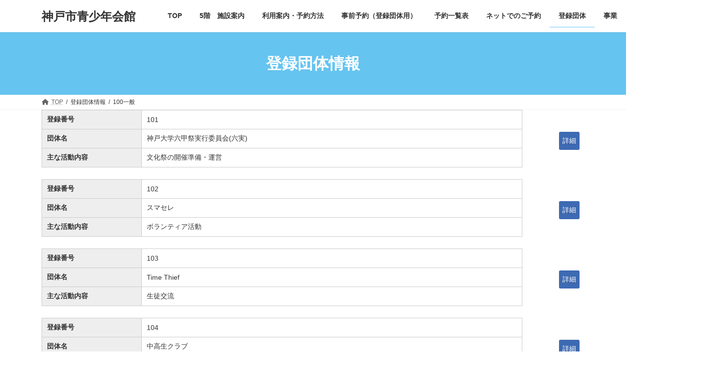

--- FILE ---
content_type: text/html; charset=UTF-8
request_url: https://kobe-youthhall.jp/?groupcategory=100
body_size: 54229
content:
<!DOCTYPE html>
<html lang="ja">
<head>
<meta charset="utf-8">
<meta http-equiv="X-UA-Compatible" content="IE=edge">
<meta name="viewport" content="width=device-width, initial-scale=1">

<title>100一般 | 神戸市青少年会館</title>
<meta name='robots' content='max-image-preview:large' />
<link rel='dns-prefetch' href='//www.googletagmanager.com' />
<link rel="alternate" type="application/rss+xml" title="神戸市青少年会館 &raquo; フィード" href="https://kobe-youthhall.jp/?feed=rss2" />
<link rel="alternate" type="application/rss+xml" title="神戸市青少年会館 &raquo; コメントフィード" href="https://kobe-youthhall.jp/?feed=comments-rss2" />
<link rel="alternate" type="application/rss+xml" title="神戸市青少年会館 &raquo; 100一般 登録カテゴリ情報 のフィード" href="https://kobe-youthhall.jp/?feed=rss2&#038;groupcategory=100" />
<meta name="description" content="100一般 について 神戸市青少年会館 青少年のサークル活動やグループ活動、音楽、演劇、映像、など約２００団体が活動中。" /><style id='wp-img-auto-sizes-contain-inline-css' type='text/css'>
img:is([sizes=auto i],[sizes^="auto," i]){contain-intrinsic-size:3000px 1500px}
/*# sourceURL=wp-img-auto-sizes-contain-inline-css */
</style>
<link rel='stylesheet' id='sbi_styles-css' href='https://kobe-youthhall.jp/wp/wp-content/plugins/instagram-feed/css/sbi-styles.min.css?ver=6.10.0' type='text/css' media='all' />
<link rel='stylesheet' id='vkExUnit_common_style-css' href='https://kobe-youthhall.jp/wp/wp-content/plugins/vk-all-in-one-expansion-unit/assets/css/vkExUnit_style.css?ver=9.113.0.1' type='text/css' media='all' />
<style id='vkExUnit_common_style-inline-css' type='text/css'>
:root {--ver_page_top_button_url:url(https://kobe-youthhall.jp/wp/wp-content/plugins/vk-all-in-one-expansion-unit/assets/images/to-top-btn-icon.svg);}@font-face {font-weight: normal;font-style: normal;font-family: "vk_sns";src: url("https://kobe-youthhall.jp/wp/wp-content/plugins/vk-all-in-one-expansion-unit/inc/sns/icons/fonts/vk_sns.eot?-bq20cj");src: url("https://kobe-youthhall.jp/wp/wp-content/plugins/vk-all-in-one-expansion-unit/inc/sns/icons/fonts/vk_sns.eot?#iefix-bq20cj") format("embedded-opentype"),url("https://kobe-youthhall.jp/wp/wp-content/plugins/vk-all-in-one-expansion-unit/inc/sns/icons/fonts/vk_sns.woff?-bq20cj") format("woff"),url("https://kobe-youthhall.jp/wp/wp-content/plugins/vk-all-in-one-expansion-unit/inc/sns/icons/fonts/vk_sns.ttf?-bq20cj") format("truetype"),url("https://kobe-youthhall.jp/wp/wp-content/plugins/vk-all-in-one-expansion-unit/inc/sns/icons/fonts/vk_sns.svg?-bq20cj#vk_sns") format("svg");}
.veu_promotion-alert__content--text {border: 1px solid rgba(0,0,0,0.125);padding: 0.5em 1em;border-radius: var(--vk-size-radius);margin-bottom: var(--vk-margin-block-bottom);font-size: 0.875rem;}/* Alert Content部分に段落タグを入れた場合に最後の段落の余白を0にする */.veu_promotion-alert__content--text p:last-of-type{margin-bottom:0;margin-top: 0;}
/*# sourceURL=vkExUnit_common_style-inline-css */
</style>
<style id='wp-block-library-inline-css' type='text/css'>
:root{--wp-block-synced-color:#7a00df;--wp-block-synced-color--rgb:122,0,223;--wp-bound-block-color:var(--wp-block-synced-color);--wp-editor-canvas-background:#ddd;--wp-admin-theme-color:#007cba;--wp-admin-theme-color--rgb:0,124,186;--wp-admin-theme-color-darker-10:#006ba1;--wp-admin-theme-color-darker-10--rgb:0,107,160.5;--wp-admin-theme-color-darker-20:#005a87;--wp-admin-theme-color-darker-20--rgb:0,90,135;--wp-admin-border-width-focus:2px}@media (min-resolution:192dpi){:root{--wp-admin-border-width-focus:1.5px}}.wp-element-button{cursor:pointer}:root .has-very-light-gray-background-color{background-color:#eee}:root .has-very-dark-gray-background-color{background-color:#313131}:root .has-very-light-gray-color{color:#eee}:root .has-very-dark-gray-color{color:#313131}:root .has-vivid-green-cyan-to-vivid-cyan-blue-gradient-background{background:linear-gradient(135deg,#00d084,#0693e3)}:root .has-purple-crush-gradient-background{background:linear-gradient(135deg,#34e2e4,#4721fb 50%,#ab1dfe)}:root .has-hazy-dawn-gradient-background{background:linear-gradient(135deg,#faaca8,#dad0ec)}:root .has-subdued-olive-gradient-background{background:linear-gradient(135deg,#fafae1,#67a671)}:root .has-atomic-cream-gradient-background{background:linear-gradient(135deg,#fdd79a,#004a59)}:root .has-nightshade-gradient-background{background:linear-gradient(135deg,#330968,#31cdcf)}:root .has-midnight-gradient-background{background:linear-gradient(135deg,#020381,#2874fc)}:root{--wp--preset--font-size--normal:16px;--wp--preset--font-size--huge:42px}.has-regular-font-size{font-size:1em}.has-larger-font-size{font-size:2.625em}.has-normal-font-size{font-size:var(--wp--preset--font-size--normal)}.has-huge-font-size{font-size:var(--wp--preset--font-size--huge)}.has-text-align-center{text-align:center}.has-text-align-left{text-align:left}.has-text-align-right{text-align:right}.has-fit-text{white-space:nowrap!important}#end-resizable-editor-section{display:none}.aligncenter{clear:both}.items-justified-left{justify-content:flex-start}.items-justified-center{justify-content:center}.items-justified-right{justify-content:flex-end}.items-justified-space-between{justify-content:space-between}.screen-reader-text{border:0;clip-path:inset(50%);height:1px;margin:-1px;overflow:hidden;padding:0;position:absolute;width:1px;word-wrap:normal!important}.screen-reader-text:focus{background-color:#ddd;clip-path:none;color:#444;display:block;font-size:1em;height:auto;left:5px;line-height:normal;padding:15px 23px 14px;text-decoration:none;top:5px;width:auto;z-index:100000}html :where(.has-border-color){border-style:solid}html :where([style*=border-top-color]){border-top-style:solid}html :where([style*=border-right-color]){border-right-style:solid}html :where([style*=border-bottom-color]){border-bottom-style:solid}html :where([style*=border-left-color]){border-left-style:solid}html :where([style*=border-width]){border-style:solid}html :where([style*=border-top-width]){border-top-style:solid}html :where([style*=border-right-width]){border-right-style:solid}html :where([style*=border-bottom-width]){border-bottom-style:solid}html :where([style*=border-left-width]){border-left-style:solid}html :where(img[class*=wp-image-]){height:auto;max-width:100%}:where(figure){margin:0 0 1em}html :where(.is-position-sticky){--wp-admin--admin-bar--position-offset:var(--wp-admin--admin-bar--height,0px)}@media screen and (max-width:600px){html :where(.is-position-sticky){--wp-admin--admin-bar--position-offset:0px}}
.vk-cols--reverse{flex-direction:row-reverse}.vk-cols--hasbtn{margin-bottom:0}.vk-cols--hasbtn>.row>.vk_gridColumn_item,.vk-cols--hasbtn>.wp-block-column{position:relative;padding-bottom:3em}.vk-cols--hasbtn>.row>.vk_gridColumn_item>.wp-block-buttons,.vk-cols--hasbtn>.row>.vk_gridColumn_item>.vk_button,.vk-cols--hasbtn>.wp-block-column>.wp-block-buttons,.vk-cols--hasbtn>.wp-block-column>.vk_button{position:absolute;bottom:0;width:100%}.vk-cols--fit.wp-block-columns{gap:0}.vk-cols--fit.wp-block-columns,.vk-cols--fit.wp-block-columns:not(.is-not-stacked-on-mobile){margin-top:0;margin-bottom:0;justify-content:space-between}.vk-cols--fit.wp-block-columns>.wp-block-column *:last-child,.vk-cols--fit.wp-block-columns:not(.is-not-stacked-on-mobile)>.wp-block-column *:last-child{margin-bottom:0}.vk-cols--fit.wp-block-columns>.wp-block-column>.wp-block-cover,.vk-cols--fit.wp-block-columns:not(.is-not-stacked-on-mobile)>.wp-block-column>.wp-block-cover{margin-top:0}.vk-cols--fit.wp-block-columns.has-background,.vk-cols--fit.wp-block-columns:not(.is-not-stacked-on-mobile).has-background{padding:0}@media(max-width: 599px){.vk-cols--fit.wp-block-columns:not(.has-background)>.wp-block-column:not(.has-background),.vk-cols--fit.wp-block-columns:not(.is-not-stacked-on-mobile):not(.has-background)>.wp-block-column:not(.has-background){padding-left:0 !important;padding-right:0 !important}}@media(min-width: 782px){.vk-cols--fit.wp-block-columns .block-editor-block-list__block.wp-block-column:not(:first-child),.vk-cols--fit.wp-block-columns>.wp-block-column:not(:first-child),.vk-cols--fit.wp-block-columns:not(.is-not-stacked-on-mobile) .block-editor-block-list__block.wp-block-column:not(:first-child),.vk-cols--fit.wp-block-columns:not(.is-not-stacked-on-mobile)>.wp-block-column:not(:first-child){margin-left:0}}@media(min-width: 600px)and (max-width: 781px){.vk-cols--fit.wp-block-columns .wp-block-column:nth-child(2n),.vk-cols--fit.wp-block-columns:not(.is-not-stacked-on-mobile) .wp-block-column:nth-child(2n){margin-left:0}.vk-cols--fit.wp-block-columns .wp-block-column:not(:only-child),.vk-cols--fit.wp-block-columns:not(.is-not-stacked-on-mobile) .wp-block-column:not(:only-child){flex-basis:50% !important}}.vk-cols--fit--gap1.wp-block-columns{gap:1px}@media(min-width: 600px)and (max-width: 781px){.vk-cols--fit--gap1.wp-block-columns .wp-block-column:not(:only-child){flex-basis:calc(50% - 1px) !important}}.vk-cols--fit.vk-cols--grid>.block-editor-block-list__block,.vk-cols--fit.vk-cols--grid>.wp-block-column,.vk-cols--fit.vk-cols--grid:not(.is-not-stacked-on-mobile)>.block-editor-block-list__block,.vk-cols--fit.vk-cols--grid:not(.is-not-stacked-on-mobile)>.wp-block-column{flex-basis:50%;box-sizing:border-box}@media(max-width: 599px){.vk-cols--fit.vk-cols--grid.vk-cols--grid--alignfull>.wp-block-column:nth-child(2)>.wp-block-cover,.vk-cols--fit.vk-cols--grid.vk-cols--grid--alignfull>.wp-block-column:nth-child(2)>.vk_outer,.vk-cols--fit.vk-cols--grid:not(.is-not-stacked-on-mobile).vk-cols--grid--alignfull>.wp-block-column:nth-child(2)>.wp-block-cover,.vk-cols--fit.vk-cols--grid:not(.is-not-stacked-on-mobile).vk-cols--grid--alignfull>.wp-block-column:nth-child(2)>.vk_outer{width:100vw;margin-right:calc((100% - 100vw)/2);margin-left:calc((100% - 100vw)/2)}}@media(min-width: 600px){.vk-cols--fit.vk-cols--grid.vk-cols--grid--alignfull>.wp-block-column:nth-child(2)>.wp-block-cover,.vk-cols--fit.vk-cols--grid.vk-cols--grid--alignfull>.wp-block-column:nth-child(2)>.vk_outer,.vk-cols--fit.vk-cols--grid:not(.is-not-stacked-on-mobile).vk-cols--grid--alignfull>.wp-block-column:nth-child(2)>.wp-block-cover,.vk-cols--fit.vk-cols--grid:not(.is-not-stacked-on-mobile).vk-cols--grid--alignfull>.wp-block-column:nth-child(2)>.vk_outer{margin-right:calc(100% - 50vw);width:50vw}}@media(min-width: 600px){.vk-cols--fit.vk-cols--grid.vk-cols--grid--alignfull.vk-cols--reverse>.wp-block-column,.vk-cols--fit.vk-cols--grid:not(.is-not-stacked-on-mobile).vk-cols--grid--alignfull.vk-cols--reverse>.wp-block-column{margin-left:0;margin-right:0}.vk-cols--fit.vk-cols--grid.vk-cols--grid--alignfull.vk-cols--reverse>.wp-block-column:nth-child(2)>.wp-block-cover,.vk-cols--fit.vk-cols--grid.vk-cols--grid--alignfull.vk-cols--reverse>.wp-block-column:nth-child(2)>.vk_outer,.vk-cols--fit.vk-cols--grid:not(.is-not-stacked-on-mobile).vk-cols--grid--alignfull.vk-cols--reverse>.wp-block-column:nth-child(2)>.wp-block-cover,.vk-cols--fit.vk-cols--grid:not(.is-not-stacked-on-mobile).vk-cols--grid--alignfull.vk-cols--reverse>.wp-block-column:nth-child(2)>.vk_outer{margin-left:calc(100% - 50vw)}}.vk-cols--menu h2,.vk-cols--menu h3,.vk-cols--menu h4,.vk-cols--menu h5{margin-bottom:.2em;text-shadow:#000 0 0 10px}.vk-cols--menu h2:first-child,.vk-cols--menu h3:first-child,.vk-cols--menu h4:first-child,.vk-cols--menu h5:first-child{margin-top:0}.vk-cols--menu p{margin-bottom:1rem;text-shadow:#000 0 0 10px}.vk-cols--menu .wp-block-cover__inner-container:last-child{margin-bottom:0}.vk-cols--fitbnrs .wp-block-column .wp-block-cover:hover img{filter:unset}.vk-cols--fitbnrs .wp-block-column .wp-block-cover:hover{background-color:unset}.vk-cols--fitbnrs .wp-block-column .wp-block-cover:hover .wp-block-cover__image-background{filter:unset !important}.vk-cols--fitbnrs .wp-block-cover .wp-block-cover__inner-container{position:absolute;height:100%;width:100%}.vk-cols--fitbnrs .vk_button{height:100%;margin:0}.vk-cols--fitbnrs .vk_button .vk_button_btn,.vk-cols--fitbnrs .vk_button .btn{height:100%;width:100%;border:none;box-shadow:none;background-color:unset !important;transition:unset}.vk-cols--fitbnrs .vk_button .vk_button_btn:hover,.vk-cols--fitbnrs .vk_button .btn:hover{transition:unset}.vk-cols--fitbnrs .vk_button .vk_button_btn:after,.vk-cols--fitbnrs .vk_button .btn:after{border:none}.vk-cols--fitbnrs .vk_button .vk_button_link_txt{width:100%;position:absolute;top:50%;left:50%;transform:translateY(-50%) translateX(-50%);font-size:2rem;text-shadow:#000 0 0 10px}.vk-cols--fitbnrs .vk_button .vk_button_link_subCaption{width:100%;position:absolute;top:calc(50% + 2.2em);left:50%;transform:translateY(-50%) translateX(-50%);text-shadow:#000 0 0 10px}@media(min-width: 992px){.vk-cols--media.wp-block-columns{gap:3rem}}.vk-fit-map figure{margin-bottom:0}.vk-fit-map iframe{position:relative;margin-bottom:0;display:block;max-height:400px;width:100vw}.vk-fit-map:is(.alignfull,.alignwide) div{max-width:100%}.vk-table--th--width25 :where(tr>*:first-child){width:25%}.vk-table--th--width30 :where(tr>*:first-child){width:30%}.vk-table--th--width35 :where(tr>*:first-child){width:35%}.vk-table--th--width40 :where(tr>*:first-child){width:40%}.vk-table--th--bg-bright :where(tr>*:first-child){background-color:var(--wp--preset--color--bg-secondary, rgba(0, 0, 0, 0.05))}@media(max-width: 599px){.vk-table--mobile-block :is(th,td){width:100%;display:block}.vk-table--mobile-block.wp-block-table table :is(th,td){border-top:none}}.vk-table--width--th25 :where(tr>*:first-child){width:25%}.vk-table--width--th30 :where(tr>*:first-child){width:30%}.vk-table--width--th35 :where(tr>*:first-child){width:35%}.vk-table--width--th40 :where(tr>*:first-child){width:40%}.no-margin{margin:0}@media(max-width: 599px){.wp-block-image.vk-aligncenter--mobile>.alignright{float:none;margin-left:auto;margin-right:auto}.vk-no-padding-horizontal--mobile{padding-left:0 !important;padding-right:0 !important}}
/* VK Color Palettes */:root{ --wp--preset--color--vk-color-primary:#65c4f0}/* --vk-color-primary is deprecated. */:root{ --vk-color-primary: var(--wp--preset--color--vk-color-primary);}:root{ --wp--preset--color--vk-color-primary-dark:#509cc0}/* --vk-color-primary-dark is deprecated. */:root{ --vk-color-primary-dark: var(--wp--preset--color--vk-color-primary-dark);}:root{ --wp--preset--color--vk-color-primary-vivid:#6fd7ff}/* --vk-color-primary-vivid is deprecated. */:root{ --vk-color-primary-vivid: var(--wp--preset--color--vk-color-primary-vivid);}

/*# sourceURL=wp-block-library-inline-css */
</style>
<style id='classic-theme-styles-inline-css' type='text/css'>
/*! This file is auto-generated */
.wp-block-button__link{color:#fff;background-color:#32373c;border-radius:9999px;box-shadow:none;text-decoration:none;padding:calc(.667em + 2px) calc(1.333em + 2px);font-size:1.125em}.wp-block-file__button{background:#32373c;color:#fff;text-decoration:none}
/*# sourceURL=/wp-includes/css/classic-themes.min.css */
</style>
<link rel='stylesheet' id='contact-form-7-css' href='https://kobe-youthhall.jp/wp/wp-content/plugins/contact-form-7/includes/css/styles.css?ver=6.0.3' type='text/css' media='all' />
<link rel='stylesheet' id='vk-swiper-style-css' href='https://kobe-youthhall.jp/wp/wp-content/plugins/vk-blocks/vendor/vektor-inc/vk-swiper/src/assets/css/swiper-bundle.min.css?ver=11.0.2' type='text/css' media='all' />
<link rel='stylesheet' id='lightning-common-style-css' href='https://kobe-youthhall.jp/wp/wp-content/themes/lightning/_g3/assets/css/style.css?ver=14.22.3' type='text/css' media='all' />
<style id='lightning-common-style-inline-css' type='text/css'>
/* Lightning */:root {--vk-color-primary:#65c4f0;--vk-color-primary-dark:#509cc0;--vk-color-primary-vivid:#6fd7ff;--g_nav_main_acc_icon_open_url:url(https://kobe-youthhall.jp/wp/wp-content/themes/lightning/_g3/inc/vk-mobile-nav/package/images/vk-menu-acc-icon-open-black.svg);--g_nav_main_acc_icon_close_url: url(https://kobe-youthhall.jp/wp/wp-content/themes/lightning/_g3/inc/vk-mobile-nav/package/images/vk-menu-close-black.svg);--g_nav_sub_acc_icon_open_url: url(https://kobe-youthhall.jp/wp/wp-content/themes/lightning/_g3/inc/vk-mobile-nav/package/images/vk-menu-acc-icon-open-white.svg);--g_nav_sub_acc_icon_close_url: url(https://kobe-youthhall.jp/wp/wp-content/themes/lightning/_g3/inc/vk-mobile-nav/package/images/vk-menu-close-white.svg);}
html{scroll-padding-top:var(--vk-size-admin-bar);}
/* vk-mobile-nav */:root {--vk-mobile-nav-menu-btn-bg-src: url("https://kobe-youthhall.jp/wp/wp-content/themes/lightning/_g3/inc/vk-mobile-nav/package/images/vk-menu-btn-black.svg");--vk-mobile-nav-menu-btn-close-bg-src: url("https://kobe-youthhall.jp/wp/wp-content/themes/lightning/_g3/inc/vk-mobile-nav/package/images/vk-menu-close-black.svg");--vk-menu-acc-icon-open-black-bg-src: url("https://kobe-youthhall.jp/wp/wp-content/themes/lightning/_g3/inc/vk-mobile-nav/package/images/vk-menu-acc-icon-open-black.svg");--vk-menu-acc-icon-open-white-bg-src: url("https://kobe-youthhall.jp/wp/wp-content/themes/lightning/_g3/inc/vk-mobile-nav/package/images/vk-menu-acc-icon-open-white.svg");--vk-menu-acc-icon-close-black-bg-src: url("https://kobe-youthhall.jp/wp/wp-content/themes/lightning/_g3/inc/vk-mobile-nav/package/images/vk-menu-close-black.svg");--vk-menu-acc-icon-close-white-bg-src: url("https://kobe-youthhall.jp/wp/wp-content/themes/lightning/_g3/inc/vk-mobile-nav/package/images/vk-menu-close-white.svg");}
/*# sourceURL=lightning-common-style-inline-css */
</style>
<link rel='stylesheet' id='lightning-design-style-css' href='https://kobe-youthhall.jp/wp/wp-content/themes/lightning/_g3/design-skin/origin3/css/style.css?ver=14.22.3' type='text/css' media='all' />
<style id='lightning-design-style-inline-css' type='text/css'>
.tagcloud a:before { font-family: "Font Awesome 5 Free";content: "\f02b";font-weight: bold; }
/*# sourceURL=lightning-design-style-inline-css */
</style>
<link rel='stylesheet' id='vk-blog-card-css' href='https://kobe-youthhall.jp/wp/wp-content/themes/lightning/_g3/inc/vk-wp-oembed-blog-card/package/css/blog-card.css?ver=6.9' type='text/css' media='all' />
<link rel='stylesheet' id='veu-cta-css' href='https://kobe-youthhall.jp/wp/wp-content/plugins/vk-all-in-one-expansion-unit/inc/call-to-action/package/assets/css/style.css?ver=9.113.0.1' type='text/css' media='all' />
<link rel='stylesheet' id='vk-blocks-build-css-css' href='https://kobe-youthhall.jp/wp/wp-content/plugins/vk-blocks/build/block-build.css?ver=1.115.2.1' type='text/css' media='all' />
<style id='vk-blocks-build-css-inline-css' type='text/css'>

	:root {
		--vk_image-mask-circle: url(https://kobe-youthhall.jp/wp/wp-content/plugins/vk-blocks/inc/vk-blocks/images/circle.svg);
		--vk_image-mask-wave01: url(https://kobe-youthhall.jp/wp/wp-content/plugins/vk-blocks/inc/vk-blocks/images/wave01.svg);
		--vk_image-mask-wave02: url(https://kobe-youthhall.jp/wp/wp-content/plugins/vk-blocks/inc/vk-blocks/images/wave02.svg);
		--vk_image-mask-wave03: url(https://kobe-youthhall.jp/wp/wp-content/plugins/vk-blocks/inc/vk-blocks/images/wave03.svg);
		--vk_image-mask-wave04: url(https://kobe-youthhall.jp/wp/wp-content/plugins/vk-blocks/inc/vk-blocks/images/wave04.svg);
	}
	

	:root {

		--vk-balloon-border-width:1px;

		--vk-balloon-speech-offset:-12px;
	}
	

	:root {
		--vk_flow-arrow: url(https://kobe-youthhall.jp/wp/wp-content/plugins/vk-blocks/inc/vk-blocks/images/arrow_bottom.svg);
	}
	
/*# sourceURL=vk-blocks-build-css-inline-css */
</style>
<link rel='stylesheet' id='lightning-theme-style-css' href='https://kobe-youthhall.jp/wp/wp-content/themes/lightning-child-kaikan/style.css?ver=14.22.3' type='text/css' media='all' />
<link rel='stylesheet' id='vk-font-awesome-css' href='https://kobe-youthhall.jp/wp/wp-content/themes/lightning/vendor/vektor-inc/font-awesome-versions/src/versions/6/css/all.min.css?ver=6.1.0' type='text/css' media='all' />
<link rel='stylesheet' id='wp-pagenavi-css' href='https://kobe-youthhall.jp/wp/wp-content/plugins/wp-pagenavi/pagenavi-css.css?ver=2.70' type='text/css' media='all' />
<link rel='stylesheet' id='cf7cf-style-css' href='https://kobe-youthhall.jp/wp/wp-content/plugins/cf7-conditional-fields/style.css?ver=2.5.7' type='text/css' media='all' />
<script type="text/javascript" src="https://kobe-youthhall.jp/wp/wp-includes/js/jquery/jquery.min.js?ver=3.7.1" id="jquery-core-js"></script>
<script type="text/javascript" src="https://kobe-youthhall.jp/wp/wp-includes/js/jquery/jquery-migrate.min.js?ver=3.4.1" id="jquery-migrate-js"></script>

<!-- Site Kit によって追加された Google タグ（gtag.js）スニペット -->
<!-- Google アナリティクス スニペット (Site Kit が追加) -->
<script type="text/javascript" src="https://www.googletagmanager.com/gtag/js?id=G-R9XWZCKK0R" id="google_gtagjs-js" async></script>
<script type="text/javascript" id="google_gtagjs-js-after">
/* <![CDATA[ */
window.dataLayer = window.dataLayer || [];function gtag(){dataLayer.push(arguments);}
gtag("set","linker",{"domains":["kobe-youthhall.jp"]});
gtag("js", new Date());
gtag("set", "developer_id.dZTNiMT", true);
gtag("config", "G-R9XWZCKK0R");
//# sourceURL=google_gtagjs-js-after
/* ]]> */
</script>
<link rel="https://api.w.org/" href="https://kobe-youthhall.jp/index.php?rest_route=/" /><link rel="EditURI" type="application/rsd+xml" title="RSD" href="https://kobe-youthhall.jp/wp/xmlrpc.php?rsd" />
<meta name="generator" content="WordPress 6.9" />
<meta name="generator" content="Site Kit by Google 1.170.0" /><!-- [ VK All in One Expansion Unit OGP ] -->
<meta property="og:site_name" content="神戸市青少年会館" />
<meta property="og:url" content="https://kobe-youthhall.jp/?organization=%e5%8a%b4%e5%83%8d%e8%80%85%e5%8d%94%e5%90%8c%e7%b5%84%e5%90%88%e3%81%93%e3%81%a9%e3%82%82%e7%b7%a8%e9%9b%86%e9%83%a8" />
<meta property="og:title" content="100一般 | 神戸市青少年会館" />
<meta property="og:description" content="100一般 について 神戸市青少年会館 青少年のサークル活動やグループ活動、音楽、演劇、映像、など約２００団体が活動中。" />
<meta property="og:type" content="article" />
<!-- [ / VK All in One Expansion Unit OGP ] -->
</head>
<body class="archive tax-groupcategory term-16 wp-embed-responsive wp-theme-lightning wp-child-theme-lightning-child-kaikan vk-blocks device-pc fa_v6_css post-type-organization">
<a class="skip-link screen-reader-text" href="#main">コンテンツへスキップ</a>
<a class="skip-link screen-reader-text" href="#vk-mobile-nav">ナビゲーションに移動</a>

<!-- ↓header -->
<header id="site-header" class="site-header site-header--layout--nav-float">
		<div id="site-header-container" class="site-header-container container">

				<div class="site-header-logo">
		<a href="https://kobe-youthhall.jp/">
			<span>神戸市青少年会館</span>
		</a>
		</div>

		
		<nav id="global-nav" class="global-nav global-nav--layout--float-right"><ul id="menu-header-nav" class="menu vk-menu-acc global-nav-list nav"><li id="menu-item-3924" class="menu-item menu-item-type-post_type menu-item-object-page menu-item-home"><a href="https://kobe-youthhall.jp/"><strong class="global-nav-name">TOP</strong></a></li>
<li id="menu-item-3925" class="menu-item menu-item-type-taxonomy menu-item-object-category"><a href="https://kobe-youthhall.jp/?cat=5"><strong class="global-nav-name">5階　施設案内</strong></a></li>
<li id="menu-item-3932" class="menu-item menu-item-type-taxonomy menu-item-object-category"><a href="https://kobe-youthhall.jp/?cat=11"><strong class="global-nav-name">利用案内・予約方法</strong></a></li>
<li id="menu-item-3930" class="menu-item menu-item-type-taxonomy menu-item-object-category"><a href="https://kobe-youthhall.jp/?cat=4"><strong class="global-nav-name">事前予約（登録団体用）</strong></a></li>
<li id="menu-item-7140" class="menu-item menu-item-type-post_type menu-item-object-page"><a href="https://kobe-youthhall.jp/?page_id=7116"><strong class="global-nav-name">予約一覧表</strong></a></li>
<li id="menu-item-7571" class="menu-item menu-item-type-post_type menu-item-object-page"><a href="https://kobe-youthhall.jp/?page_id=6945"><strong class="global-nav-name">ネットでのご予約</strong></a></li>
<li id="menu-item-3933" class="menu-item menu-item-type-taxonomy menu-item-object-category current-menu-parent menu-item-has-children"><a href="https://kobe-youthhall.jp/?cat=7"><strong class="global-nav-name">登録団体</strong></a>
<ul class="sub-menu">
	<li id="menu-item-3935" class="menu-item menu-item-type-taxonomy menu-item-object-groupcategory current-menu-item"><a href="https://kobe-youthhall.jp/?groupcategory=100">100一般</a></li>
	<li id="menu-item-3936" class="menu-item menu-item-type-taxonomy menu-item-object-groupcategory"><a href="https://kobe-youthhall.jp/?groupcategory=200">200学習</a></li>
	<li id="menu-item-3937" class="menu-item menu-item-type-taxonomy menu-item-object-groupcategory"><a href="https://kobe-youthhall.jp/?groupcategory=300">300野外活動</a></li>
	<li id="menu-item-3938" class="menu-item menu-item-type-taxonomy menu-item-object-groupcategory"><a href="https://kobe-youthhall.jp/?groupcategory=400">400音楽</a></li>
	<li id="menu-item-3939" class="menu-item menu-item-type-taxonomy menu-item-object-groupcategory"><a href="https://kobe-youthhall.jp/?groupcategory=500">500演劇</a></li>
	<li id="menu-item-3940" class="menu-item menu-item-type-taxonomy menu-item-object-groupcategory"><a href="https://kobe-youthhall.jp/?groupcategory=600">600映像・ラジオドラマ</a></li>
	<li id="menu-item-3941" class="menu-item menu-item-type-taxonomy menu-item-object-groupcategory"><a href="https://kobe-youthhall.jp/?groupcategory=700">700ボランティア</a></li>
	<li id="menu-item-3942" class="menu-item menu-item-type-taxonomy menu-item-object-groupcategory"><a href="https://kobe-youthhall.jp/?groupcategory=800">800地区団体</a></li>
	<li id="menu-item-3943" class="menu-item menu-item-type-taxonomy menu-item-object-groupcategory"><a href="https://kobe-youthhall.jp/?groupcategory=900">900その他</a></li>
</ul>
</li>
<li id="menu-item-3931" class="menu-item menu-item-type-taxonomy menu-item-object-category"><a href="https://kobe-youthhall.jp/?cat=10"><strong class="global-nav-name">事業</strong></a></li>
<li id="menu-item-3927" class="menu-item menu-item-type-taxonomy menu-item-object-category"><a href="https://kobe-youthhall.jp/?cat=1"><strong class="global-nav-name">お知らせ</strong></a></li>
<li id="menu-item-3928" class="menu-item menu-item-type-taxonomy menu-item-object-category"><a href="https://kobe-youthhall.jp/?cat=8"><strong class="global-nav-name">アクセス</strong></a></li>
</ul></nav>	</div>
	</header>

<div class="page-header"><div class="page-header-inner container">
<h1 class="page-header-title">登録団体情報</h1></div></div><!-- [ /.page-header ] -->
	<!-- [ #breadcrumb ] --><div id="breadcrumb" class="breadcrumb"><div class="container"><ol class="breadcrumb-list" itemscope itemtype="https://schema.org/BreadcrumbList"><li class="breadcrumb-list__item breadcrumb-list__item--home" itemprop="itemListElement" itemscope itemtype="http://schema.org/ListItem"><a href="https://kobe-youthhall.jp" itemprop="item"><i class="fas fa-fw fa-home"></i><span itemprop="name">TOP</span></a><meta itemprop="position" content="1" /></li><li class="breadcrumb-list__item" itemprop="itemListElement" itemscope itemtype="http://schema.org/ListItem"><span itemprop="name">登録団体情報</span><meta itemprop="position" content="2" /></li><li class="breadcrumb-list__item" itemprop="itemListElement" itemscope itemtype="http://schema.org/ListItem"><span itemprop="name">100一般</span><meta itemprop="position" content="3" /></li></ol></div></div><!-- [ /#breadcrumb ] -->
<div class="container">    <div class="main">
<div class="sub-section sub-section--col--two sub-section--pos--left">
 </div><!-- [ /.sub-section ] -->
      <div class="content">
      <div class="content-box">
<style type="text/css">
  #hidden_detail101{
    display:none;
    margin: 0px 0px 0px 0px;
  }
  .detailOpen101{
	  display: table;
	  margin-left: auto;
	  margin-top: 10px;
  }
  .detailOpen101 p {
	  margin-right: 10px;
	  padding: 7px;
	  background: #3E6AB3;
	  color: #fff;
	  text-decoration: none;
	  font-size: 1.0em;
	  -webkit-border-radius: 3px;
	  border-radius: 3px;
	  display: table-cell;
	  vertical-align: middle;
	  text-align: center;
  }
</style>

<script>
jQuery(function(){
	jQuery("#hidden_detail101").hide();
    var detailFlg101 = "open";
	jQuery(".detailOpen101").click(function(){
		jQuery("#hidden_detail101").slideToggle("slow");
        if(detailFlg101 == "close"){
        	detailFlg101 = "open";
        }else{
        	detailFlg101 = "close";
        }
     });
});
</script>

<div class="branch_info clearfix">
<div id="detail">
<table style="border:none;">
    <tr>
      <th style="background:#eee;">登録番号</th>
      <td style="background:#fff;width:380px;">101</td>
      <td rowspan="3" style="width:62px;border:none;background:#fff;">
        <div class="detailOpen101">
          <p><a>詳細</a></p>
        </div>
      </td>
    </tr>
    <tr>
      <th style="background:#eee;">団体名</th>
      <td>神戸大学六甲祭実行委員会(六実)</td>
    </tr>
    <tr>
      <th style="background:#eee;">主な活動内容</th>
      <td>文化祭の開催準備・運営</td>
    </tr>
</table>
</div>

<div id="hidden_detail101">
<table>
    <tr>
      <th style="background:#eee;width:123px;">活動内容</th>
      <td colspan="3"><p>文化祭の運営に向けた会議を行うとともに、部活動として、学年・学部を超えて交流し、仲を深めています。</p>
</td>
    </tr>
    <tr>
      <th style="background:#eee;">合計</th>
      <td>211名</td>
    </tr>
    <tr>
      <th style="background:#eee;width:119px;">0～18歳</th>
      <td>0名</td>
    </tr>
    <tr>
      <th style="background:#eee;">19～30歳</th>
      <td>211名</td>
    </tr>
    <tr>
      <th style="background:#eee;">31歳以上</th>
      <td>0名</td>
    </tr>
    <tr>
      <th style="background:#eee;">入会資格</th>
      <td colspan="3">神戸大学の学生であること</td>
    </tr>
    <tr>
      <th style="background:#eee;">会費</th>
      <td colspan="3">5000円(年)</td>
    </tr>
</table>
</div>
</div>
      </div>
            <div class="content-box">
<style type="text/css">
  #hidden_detail102{
    display:none;
    margin: 0px 0px 0px 0px;
  }
  .detailOpen102{
	  display: table;
	  margin-left: auto;
	  margin-top: 10px;
  }
  .detailOpen102 p {
	  margin-right: 10px;
	  padding: 7px;
	  background: #3E6AB3;
	  color: #fff;
	  text-decoration: none;
	  font-size: 1.0em;
	  -webkit-border-radius: 3px;
	  border-radius: 3px;
	  display: table-cell;
	  vertical-align: middle;
	  text-align: center;
  }
</style>

<script>
jQuery(function(){
	jQuery("#hidden_detail102").hide();
    var detailFlg102 = "open";
	jQuery(".detailOpen102").click(function(){
		jQuery("#hidden_detail102").slideToggle("slow");
        if(detailFlg102 == "close"){
        	detailFlg102 = "open";
        }else{
        	detailFlg102 = "close";
        }
     });
});
</script>

<div class="branch_info clearfix">
<div id="detail">
<table style="border:none;">
    <tr>
      <th style="background:#eee;">登録番号</th>
      <td style="background:#fff;width:380px;">102</td>
      <td rowspan="3" style="width:62px;border:none;background:#fff;">
        <div class="detailOpen102">
          <p><a>詳細</a></p>
        </div>
      </td>
    </tr>
    <tr>
      <th style="background:#eee;">団体名</th>
      <td>スマセレ</td>
    </tr>
    <tr>
      <th style="background:#eee;">主な活動内容</th>
      <td>ボランティア活動</td>
    </tr>
</table>
</div>

<div id="hidden_detail102">
<table>
    <tr>
      <th style="background:#eee;width:123px;">活動内容</th>
      <td colspan="3"><p>消費者被害防止活動</p>
</td>
    </tr>
    <tr>
      <th style="background:#eee;">合計</th>
      <td>18名</td>
    </tr>
    <tr>
      <th style="background:#eee;width:119px;">0～18歳</th>
      <td>0名</td>
    </tr>
    <tr>
      <th style="background:#eee;">19～30歳</th>
      <td>15名</td>
    </tr>
    <tr>
      <th style="background:#eee;">31歳以上</th>
      <td>3名</td>
    </tr>
    <tr>
      <th style="background:#eee;">入会資格</th>
      <td colspan="3">学生(社会人サポート会員・賛助会員としての入会は可)</td>
    </tr>
    <tr>
      <th style="background:#eee;">会費</th>
      <td colspan="3">学生会員　入会金5000円、月会費1000円<br />
賛助会員　入会金5000円　月会費1500円　※割引あり</td>
    </tr>
</table>
</div>
</div>
      </div>
            <div class="content-box">
<style type="text/css">
  #hidden_detail103{
    display:none;
    margin: 0px 0px 0px 0px;
  }
  .detailOpen103{
	  display: table;
	  margin-left: auto;
	  margin-top: 10px;
  }
  .detailOpen103 p {
	  margin-right: 10px;
	  padding: 7px;
	  background: #3E6AB3;
	  color: #fff;
	  text-decoration: none;
	  font-size: 1.0em;
	  -webkit-border-radius: 3px;
	  border-radius: 3px;
	  display: table-cell;
	  vertical-align: middle;
	  text-align: center;
  }
</style>

<script>
jQuery(function(){
	jQuery("#hidden_detail103").hide();
    var detailFlg103 = "open";
	jQuery(".detailOpen103").click(function(){
		jQuery("#hidden_detail103").slideToggle("slow");
        if(detailFlg103 == "close"){
        	detailFlg103 = "open";
        }else{
        	detailFlg103 = "close";
        }
     });
});
</script>

<div class="branch_info clearfix">
<div id="detail">
<table style="border:none;">
    <tr>
      <th style="background:#eee;">登録番号</th>
      <td style="background:#fff;width:380px;">103</td>
      <td rowspan="3" style="width:62px;border:none;background:#fff;">
        <div class="detailOpen103">
          <p><a>詳細</a></p>
        </div>
      </td>
    </tr>
    <tr>
      <th style="background:#eee;">団体名</th>
      <td>Time Thief</td>
    </tr>
    <tr>
      <th style="background:#eee;">主な活動内容</th>
      <td>生徒交流</td>
    </tr>
</table>
</div>

<div id="hidden_detail103">
<table>
    <tr>
      <th style="background:#eee;width:123px;">活動内容</th>
      <td colspan="3"><p>ゲーム等を通して生徒の交流を深め、不登校の解決に寄与する。</p>
</td>
    </tr>
    <tr>
      <th style="background:#eee;">合計</th>
      <td>13名</td>
    </tr>
    <tr>
      <th style="background:#eee;width:119px;">0～18歳</th>
      <td>13名</td>
    </tr>
    <tr>
      <th style="background:#eee;">19～30歳</th>
      <td>0名</td>
    </tr>
    <tr>
      <th style="background:#eee;">31歳以上</th>
      <td>0名</td>
    </tr>
    <tr>
      <th style="background:#eee;">入会資格</th>
      <td colspan="3">不登校の生徒で目的に賛同する者</td>
    </tr>
    <tr>
      <th style="background:#eee;">会費</th>
      <td colspan="3">0円</td>
    </tr>
</table>
</div>
</div>
      </div>
            <div class="content-box">
<style type="text/css">
  #hidden_detail104{
    display:none;
    margin: 0px 0px 0px 0px;
  }
  .detailOpen104{
	  display: table;
	  margin-left: auto;
	  margin-top: 10px;
  }
  .detailOpen104 p {
	  margin-right: 10px;
	  padding: 7px;
	  background: #3E6AB3;
	  color: #fff;
	  text-decoration: none;
	  font-size: 1.0em;
	  -webkit-border-radius: 3px;
	  border-radius: 3px;
	  display: table-cell;
	  vertical-align: middle;
	  text-align: center;
  }
</style>

<script>
jQuery(function(){
	jQuery("#hidden_detail104").hide();
    var detailFlg104 = "open";
	jQuery(".detailOpen104").click(function(){
		jQuery("#hidden_detail104").slideToggle("slow");
        if(detailFlg104 == "close"){
        	detailFlg104 = "open";
        }else{
        	detailFlg104 = "close";
        }
     });
});
</script>

<div class="branch_info clearfix">
<div id="detail">
<table style="border:none;">
    <tr>
      <th style="background:#eee;">登録番号</th>
      <td style="background:#fff;width:380px;">104</td>
      <td rowspan="3" style="width:62px;border:none;background:#fff;">
        <div class="detailOpen104">
          <p><a>詳細</a></p>
        </div>
      </td>
    </tr>
    <tr>
      <th style="background:#eee;">団体名</th>
      <td>中高生クラブ</td>
    </tr>
    <tr>
      <th style="background:#eee;">主な活動内容</th>
      <td>障がいのある中高生を対象にプログラム活動の計画や実施の支援</td>
    </tr>
</table>
</div>

<div id="hidden_detail104">
<table>
    <tr>
      <th style="background:#eee;width:123px;">活動内容</th>
      <td colspan="3"><p>集団の中でコミュニケーションがとりにくい中高生が集まり、みんなでしたいことや行きたい場所を計画し、実行します。</p>
</td>
    </tr>
    <tr>
      <th style="background:#eee;">合計</th>
      <td>10名</td>
    </tr>
    <tr>
      <th style="background:#eee;width:119px;">0～18歳</th>
      <td>8名</td>
    </tr>
    <tr>
      <th style="background:#eee;">19～30歳</th>
      <td>0名</td>
    </tr>
    <tr>
      <th style="background:#eee;">31歳以上</th>
      <td>2名</td>
    </tr>
    <tr>
      <th style="background:#eee;">入会資格</th>
      <td colspan="3">基本的に集団活動が可能な障がいのある中高生</td>
    </tr>
    <tr>
      <th style="background:#eee;">会費</th>
      <td colspan="3">受給者証（デイサービス）でご利用いただけます/　別途、年会費3，000円　</td>
    </tr>
</table>
</div>
</div>
      </div>
            <div class="content-box">
<style type="text/css">
  #hidden_detail105{
    display:none;
    margin: 0px 0px 0px 0px;
  }
  .detailOpen105{
	  display: table;
	  margin-left: auto;
	  margin-top: 10px;
  }
  .detailOpen105 p {
	  margin-right: 10px;
	  padding: 7px;
	  background: #3E6AB3;
	  color: #fff;
	  text-decoration: none;
	  font-size: 1.0em;
	  -webkit-border-radius: 3px;
	  border-radius: 3px;
	  display: table-cell;
	  vertical-align: middle;
	  text-align: center;
  }
</style>

<script>
jQuery(function(){
	jQuery("#hidden_detail105").hide();
    var detailFlg105 = "open";
	jQuery(".detailOpen105").click(function(){
		jQuery("#hidden_detail105").slideToggle("slow");
        if(detailFlg105 == "close"){
        	detailFlg105 = "open";
        }else{
        	detailFlg105 = "close";
        }
     });
});
</script>

<div class="branch_info clearfix">
<div id="detail">
<table style="border:none;">
    <tr>
      <th style="background:#eee;">登録番号</th>
      <td style="background:#fff;width:380px;">105</td>
      <td rowspan="3" style="width:62px;border:none;background:#fff;">
        <div class="detailOpen105">
          <p><a>詳細</a></p>
        </div>
      </td>
    </tr>
    <tr>
      <th style="background:#eee;">団体名</th>
      <td>労働者協同組合こども編集部</td>
    </tr>
    <tr>
      <th style="background:#eee;">主な活動内容</th>
      <td>メディア制作活動を軸とした居場所</td>
    </tr>
</table>
</div>

<div id="hidden_detail105">
<table>
    <tr>
      <th style="background:#eee;width:123px;">活動内容</th>
      <td colspan="3"><p>学校の先生たちの手が届きにくい部分を地域で補うことを目的として設立。<br />
主に、社会との関り（子どもたちが社会とリアルに関係を持つ機会を提供する）、<br />
部活動のサポート（特に文化部の活動の場を用意する）、<br />
学校に行きにくい子のフォロー（学校に通いづらい子どもたちを支援し、<br />
安心して活動できる環境を提供する）に力を入れる。</p>
</td>
    </tr>
    <tr>
      <th style="background:#eee;">合計</th>
      <td>48名</td>
    </tr>
    <tr>
      <th style="background:#eee;width:119px;">0～18歳</th>
      <td>42名</td>
    </tr>
    <tr>
      <th style="background:#eee;">19～30歳</th>
      <td>0名</td>
    </tr>
    <tr>
      <th style="background:#eee;">31歳以上</th>
      <td>6名</td>
    </tr>
    <tr>
      <th style="background:#eee;">入会資格</th>
      <td colspan="3">小５以上</td>
    </tr>
    <tr>
      <th style="background:#eee;">会費</th>
      <td colspan="3">2000円</td>
    </tr>
</table>
</div>
</div>
      </div>
            <div class="content-box">
<style type="text/css">
  #hidden_detail106{
    display:none;
    margin: 0px 0px 0px 0px;
  }
  .detailOpen106{
	  display: table;
	  margin-left: auto;
	  margin-top: 10px;
  }
  .detailOpen106 p {
	  margin-right: 10px;
	  padding: 7px;
	  background: #3E6AB3;
	  color: #fff;
	  text-decoration: none;
	  font-size: 1.0em;
	  -webkit-border-radius: 3px;
	  border-radius: 3px;
	  display: table-cell;
	  vertical-align: middle;
	  text-align: center;
  }
</style>

<script>
jQuery(function(){
	jQuery("#hidden_detail106").hide();
    var detailFlg106 = "open";
	jQuery(".detailOpen106").click(function(){
		jQuery("#hidden_detail106").slideToggle("slow");
        if(detailFlg106 == "close"){
        	detailFlg106 = "open";
        }else{
        	detailFlg106 = "close";
        }
     });
});
</script>

<div class="branch_info clearfix">
<div id="detail">
<table style="border:none;">
    <tr>
      <th style="background:#eee;">登録番号</th>
      <td style="background:#fff;width:380px;">106</td>
      <td rowspan="3" style="width:62px;border:none;background:#fff;">
        <div class="detailOpen106">
          <p><a>詳細</a></p>
        </div>
      </td>
    </tr>
    <tr>
      <th style="background:#eee;">団体名</th>
      <td>文芸同舞踊部</td>
    </tr>
    <tr>
      <th style="background:#eee;">主な活動内容</th>
      <td>民族舞踊の練習</td>
    </tr>
</table>
</div>

<div id="hidden_detail106">
<table>
    <tr>
      <th style="background:#eee;width:123px;">活動内容</th>
      <td colspan="3"><p>文芸同舞踊部は約１０名の盟員で構成され、主に朝鮮舞踊を愛して続けていくための活動を行っています。日々の練習が主な活動となり、年に一度定期発表会を開催します。</p>
</td>
    </tr>
    <tr>
      <th style="background:#eee;">合計</th>
      <td>10名</td>
    </tr>
    <tr>
      <th style="background:#eee;width:119px;">0～18歳</th>
      <td>0名</td>
    </tr>
    <tr>
      <th style="background:#eee;">19～30歳</th>
      <td>10名</td>
    </tr>
    <tr>
      <th style="background:#eee;">31歳以上</th>
      <td>0名</td>
    </tr>
    <tr>
      <th style="background:#eee;">入会資格</th>
      <td colspan="3">目的に賛同される方なら、どなたでも入会できます</td>
    </tr>
    <tr>
      <th style="background:#eee;">会費</th>
      <td colspan="3">0円</td>
    </tr>
</table>
</div>
</div>
      </div>
            <div class="content-box">
<style type="text/css">
  #hidden_detail108{
    display:none;
    margin: 0px 0px 0px 0px;
  }
  .detailOpen108{
	  display: table;
	  margin-left: auto;
	  margin-top: 10px;
  }
  .detailOpen108 p {
	  margin-right: 10px;
	  padding: 7px;
	  background: #3E6AB3;
	  color: #fff;
	  text-decoration: none;
	  font-size: 1.0em;
	  -webkit-border-radius: 3px;
	  border-radius: 3px;
	  display: table-cell;
	  vertical-align: middle;
	  text-align: center;
  }
</style>

<script>
jQuery(function(){
	jQuery("#hidden_detail108").hide();
    var detailFlg108 = "open";
	jQuery(".detailOpen108").click(function(){
		jQuery("#hidden_detail108").slideToggle("slow");
        if(detailFlg108 == "close"){
        	detailFlg108 = "open";
        }else{
        	detailFlg108 = "close";
        }
     });
});
</script>

<div class="branch_info clearfix">
<div id="detail">
<table style="border:none;">
    <tr>
      <th style="background:#eee;">登録番号</th>
      <td style="background:#fff;width:380px;">108</td>
      <td rowspan="3" style="width:62px;border:none;background:#fff;">
        <div class="detailOpen108">
          <p><a>詳細</a></p>
        </div>
      </td>
    </tr>
    <tr>
      <th style="background:#eee;">団体名</th>
      <td>神戸学生よさこいチーム　湊</td>
    </tr>
    <tr>
      <th style="background:#eee;">主な活動内容</th>
      <td>よさこい</td>
    </tr>
</table>
</div>

<div id="hidden_detail108">
<table>
    <tr>
      <th style="background:#eee;width:123px;">活動内容</th>
      <td colspan="3"><p>「会場に感動を」をモットーに、神戸市を拠点とし、関西地方、中部地方など全国各地よさこい祭りに参加しています。2011年の結成当初より、本祭であるこいや祭りにてこいや大賞を獲ることを目標に、日々の練習はもちろん、振り、道具、曲、衣装の作成に力を注いでいます。</p>
</td>
    </tr>
    <tr>
      <th style="background:#eee;">合計</th>
      <td>29名</td>
    </tr>
    <tr>
      <th style="background:#eee;width:119px;">0～18歳</th>
      <td>5名</td>
    </tr>
    <tr>
      <th style="background:#eee;">19～30歳</th>
      <td>24名</td>
    </tr>
    <tr>
      <th style="background:#eee;">31歳以上</th>
      <td>0名</td>
    </tr>
    <tr>
      <th style="background:#eee;">入会資格</th>
      <td colspan="3">春の募集期間にGoogle　Form提出</td>
    </tr>
    <tr>
      <th style="background:#eee;">会費</th>
      <td colspan="3">7，000円</td>
    </tr>
</table>
</div>
</div>
      </div>
            <div class="content-box">
<style type="text/css">
  #hidden_detail110{
    display:none;
    margin: 0px 0px 0px 0px;
  }
  .detailOpen110{
	  display: table;
	  margin-left: auto;
	  margin-top: 10px;
  }
  .detailOpen110 p {
	  margin-right: 10px;
	  padding: 7px;
	  background: #3E6AB3;
	  color: #fff;
	  text-decoration: none;
	  font-size: 1.0em;
	  -webkit-border-radius: 3px;
	  border-radius: 3px;
	  display: table-cell;
	  vertical-align: middle;
	  text-align: center;
  }
</style>

<script>
jQuery(function(){
	jQuery("#hidden_detail110").hide();
    var detailFlg110 = "open";
	jQuery(".detailOpen110").click(function(){
		jQuery("#hidden_detail110").slideToggle("slow");
        if(detailFlg110 == "close"){
        	detailFlg110 = "open";
        }else{
        	detailFlg110 = "close";
        }
     });
});
</script>

<div class="branch_info clearfix">
<div id="detail">
<table style="border:none;">
    <tr>
      <th style="background:#eee;">登録番号</th>
      <td style="background:#fff;width:380px;">110</td>
      <td rowspan="3" style="width:62px;border:none;background:#fff;">
        <div class="detailOpen110">
          <p><a>詳細</a></p>
        </div>
      </td>
    </tr>
    <tr>
      <th style="background:#eee;">団体名</th>
      <td>ばとるふぃ～るど</td>
    </tr>
    <tr>
      <th style="background:#eee;">主な活動内容</th>
      <td>アナログボードゲーム</td>
    </tr>
</table>
</div>

<div id="hidden_detail110">
<table>
    <tr>
      <th style="background:#eee;width:123px;">活動内容</th>
      <td colspan="3"><p>アナログボードゲームを通じて交流。構成員数24名</p>
</td>
    </tr>
    <tr>
      <th style="background:#eee;">合計</th>
      <td>24名</td>
    </tr>
    <tr>
      <th style="background:#eee;width:119px;">0～18歳</th>
      <td>1名</td>
    </tr>
    <tr>
      <th style="background:#eee;">19～30歳</th>
      <td>13名</td>
    </tr>
    <tr>
      <th style="background:#eee;">31歳以上</th>
      <td>10名</td>
    </tr>
    <tr>
      <th style="background:#eee;">入会資格</th>
      <td colspan="3">グループの目的に賛同される方</td>
    </tr>
    <tr>
      <th style="background:#eee;">会費</th>
      <td colspan="3">０円</td>
    </tr>
</table>
</div>
</div>
      </div>
            <div class="content-box">
<style type="text/css">
  #hidden_detail151{
    display:none;
    margin: 0px 0px 0px 0px;
  }
  .detailOpen151{
	  display: table;
	  margin-left: auto;
	  margin-top: 10px;
  }
  .detailOpen151 p {
	  margin-right: 10px;
	  padding: 7px;
	  background: #3E6AB3;
	  color: #fff;
	  text-decoration: none;
	  font-size: 1.0em;
	  -webkit-border-radius: 3px;
	  border-radius: 3px;
	  display: table-cell;
	  vertical-align: middle;
	  text-align: center;
  }
</style>

<script>
jQuery(function(){
	jQuery("#hidden_detail151").hide();
    var detailFlg151 = "open";
	jQuery(".detailOpen151").click(function(){
		jQuery("#hidden_detail151").slideToggle("slow");
        if(detailFlg151 == "close"){
        	detailFlg151 = "open";
        }else{
        	detailFlg151 = "close";
        }
     });
});
</script>

<div class="branch_info clearfix">
<div id="detail">
<table style="border:none;">
    <tr>
      <th style="background:#eee;">登録番号</th>
      <td style="background:#fff;width:380px;">151</td>
      <td rowspan="3" style="width:62px;border:none;background:#fff;">
        <div class="detailOpen151">
          <p><a>詳細</a></p>
        </div>
      </td>
    </tr>
    <tr>
      <th style="background:#eee;">団体名</th>
      <td>遊びの工房　神戸童遊会</td>
    </tr>
    <tr>
      <th style="background:#eee;">主な活動内容</th>
      <td>青少年健全育成</td>
    </tr>
</table>
</div>

<div id="hidden_detail151">
<table>
    <tr>
      <th style="background:#eee;width:123px;">活動内容</th>
      <td colspan="3"><p>子どもたちと遊ぶ活動を行うことを目的とします。</p>
</td>
    </tr>
    <tr>
      <th style="background:#eee;">合計</th>
      <td>17名</td>
    </tr>
    <tr>
      <th style="background:#eee;width:119px;">0～18歳</th>
      <td>0名</td>
    </tr>
    <tr>
      <th style="background:#eee;">19～30歳</th>
      <td>3名</td>
    </tr>
    <tr>
      <th style="background:#eee;">31歳以上</th>
      <td>14名</td>
    </tr>
    <tr>
      <th style="background:#eee;">入会資格</th>
      <td colspan="3">会の目的に賛同してやってみようと思われる方ならどなたでも大歓迎です。</td>
    </tr>
    <tr>
      <th style="background:#eee;">会費</th>
      <td colspan="3">なし</td>
    </tr>
</table>
</div>
</div>
      </div>
            </div><!-- end #content -->
      <div class="clear-fix"></div>
    </div><!-- end #main -->
</div><footer class="site-footer">

			<nav class="footer-nav"><div class="container"><ul id="menu-header-nav-1" class="menu footer-nav-list nav nav--line"><li id="menu-item-3924" class="menu-item menu-item-type-post_type menu-item-object-page menu-item-home menu-item-3924"><a href="https://kobe-youthhall.jp/">TOP</a></li>
<li id="menu-item-3925" class="menu-item menu-item-type-taxonomy menu-item-object-category menu-item-3925"><a href="https://kobe-youthhall.jp/?cat=5">5階　施設案内</a></li>
<li id="menu-item-3932" class="menu-item menu-item-type-taxonomy menu-item-object-category menu-item-3932"><a href="https://kobe-youthhall.jp/?cat=11">利用案内・予約方法</a></li>
<li id="menu-item-3930" class="menu-item menu-item-type-taxonomy menu-item-object-category menu-item-3930"><a href="https://kobe-youthhall.jp/?cat=4">事前予約（登録団体用）</a></li>
<li id="menu-item-7140" class="menu-item menu-item-type-post_type menu-item-object-page menu-item-7140"><a href="https://kobe-youthhall.jp/?page_id=7116">予約一覧表</a></li>
<li id="menu-item-7571" class="menu-item menu-item-type-post_type menu-item-object-page menu-item-7571"><a href="https://kobe-youthhall.jp/?page_id=6945">ネットでのご予約</a></li>
<li id="menu-item-3933" class="menu-item menu-item-type-taxonomy menu-item-object-category menu-item-3933"><a href="https://kobe-youthhall.jp/?cat=7">登録団体</a></li>
<li id="menu-item-3931" class="menu-item menu-item-type-taxonomy menu-item-object-category menu-item-3931"><a href="https://kobe-youthhall.jp/?cat=10">事業</a></li>
<li id="menu-item-3927" class="menu-item menu-item-type-taxonomy menu-item-object-category menu-item-3927"><a href="https://kobe-youthhall.jp/?cat=1">お知らせ</a></li>
<li id="menu-item-3928" class="menu-item menu-item-type-taxonomy menu-item-object-category menu-item-3928"><a href="https://kobe-youthhall.jp/?cat=8">アクセス</a></li>
</ul></div></nav>		
		
	
	<div class="container site-footer-copyright">
			<p>Copyright &copy; 神戸市青少年会館 All Rights Reserved.</p><p>Powered by <a href="https://wordpress.org/">WordPress</a> with <a href="https://wordpress.org/themes/lightning/" target="_blank" title="Free WordPress Theme Lightning">Lightning Theme</a> &amp; <a href="https://wordpress.org/plugins/vk-all-in-one-expansion-unit/" target="_blank">VK All in One Expansion Unit</a></p>	</div>
</footer>

--- FILE ---
content_type: text/css
request_url: https://kobe-youthhall.jp/wp/wp-content/themes/lightning-child-kaikan/style.css?ver=14.22.3
body_size: 810
content:
/*
Theme Name: Lightning Child kaikan
Theme URI: ★ テーマの公式サイトなどのURL（空欄でも可） ★
Template: lightning
Description: ★ テーマの説明（空欄でも可） ★
Author: ★ テーマ作成者の名前（空欄でも可） ★
Tags: 
Version: 0.5.1
*/

.table-content-box {
	float: right;
	width: 614px;
	font-size: 110%;
	line-height: 150%;
	text-align: left;
	padding: 11px;
	color: #000000;
}

.content table {
	border: 1px solid #cccccc;
	width: 100%;
	border-collapse: collapse;
}

.content table th, .content table td {
	border: 1px solid #cccccc;
	padding: 10px;
}
  
.content table th {
	background: #cccccc;
	text-align: left;
	vertical-align: middle;
	width: 100px;
}
  
.content table td {
	background: #FFFFFF;
	text-align: left;
	vertical-align: middle;
	width: 200px;
}

#detail a {
	color: #FFFFFF;
}

#detail a:hover {
	color: #FF0000;
}